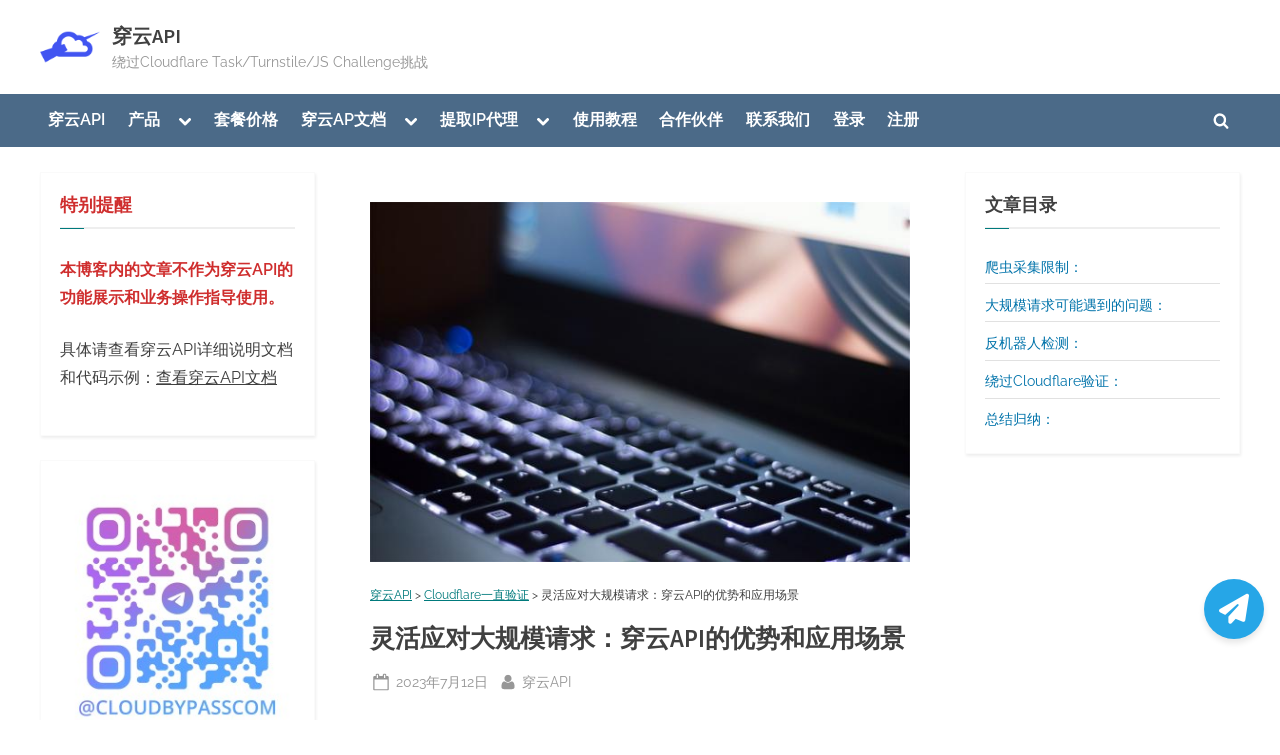

--- FILE ---
content_type: text/html; charset=UTF-8
request_url: https://www.cloudbypass.com/tutorial/1744.html
body_size: 19399
content:
<!DOCTYPE html>
<html lang="zh-Hans" prefix="og: https://ogp.me/ns#">
<head>
	<meta charset="UTF-8">
	<meta name="viewport" content="width=device-width, initial-scale=1.0">
	<link rel="profile" href="https://gmpg.org/xfn/11">
	
<!-- Search Engine Optimization by Rank Math - https://rankmath.com/ -->
<title>灵活应对大规模请求：穿云API的优势和应用场景 - 穿云API</title>
<meta name="description" content="作为一位爬虫程序员，我深知在处理大规模请求时所面临的各种挑战和限制。传统的爬虫技术在面对高频请求和反机器人检测时往往束手无策，而云服务提供商的穿云API却为我们打开了新的可能性。"/>
<meta name="robots" content="follow, index, max-snippet:-1, max-video-preview:-1, max-image-preview:large"/>
<link rel="canonical" href="https://www.cloudbypass.com/tutorial/1744.html" />
<meta property="og:locale" content="zh_CN" />
<meta property="og:type" content="article" />
<meta property="og:title" content="灵活应对大规模请求：穿云API的优势和应用场景 - 穿云API" />
<meta property="og:description" content="作为一位爬虫程序员，我深知在处理大规模请求时所面临的各种挑战和限制。传统的爬虫技术在面对高频请求和反机器人检测时往往束手无策，而云服务提供商的穿云API却为我们打开了新的可能性。" />
<meta property="og:url" content="https://www.cloudbypass.com/tutorial/1744.html" />
<meta property="og:site_name" content="穿云API - 绕过Cloudflare" />
<meta property="article:section" content="Cloudflare一直验证" />
<meta property="og:updated_time" content="2024-04-30T20:03:46+08:00" />
<meta property="og:image" content="https://www.cloudbypass.com/tutorial/wp-content/uploads/2023/06/2023051938-1.jpg" />
<meta property="og:image:secure_url" content="https://www.cloudbypass.com/tutorial/wp-content/uploads/2023/06/2023051938-1.jpg" />
<meta property="og:image:width" content="600" />
<meta property="og:image:height" content="400" />
<meta property="og:image:alt" content="灵活应对大规模请求：穿云API的优势和应用场景" />
<meta property="og:image:type" content="image/jpeg" />
<meta property="article:published_time" content="2023-07-12T15:41:05+08:00" />
<meta property="article:modified_time" content="2024-04-30T20:03:46+08:00" />
<meta name="twitter:card" content="summary_large_image" />
<meta name="twitter:title" content="灵活应对大规模请求：穿云API的优势和应用场景 - 穿云API" />
<meta name="twitter:description" content="作为一位爬虫程序员，我深知在处理大规模请求时所面临的各种挑战和限制。传统的爬虫技术在面对高频请求和反机器人检测时往往束手无策，而云服务提供商的穿云API却为我们打开了新的可能性。" />
<meta name="twitter:image" content="https://www.cloudbypass.com/tutorial/wp-content/uploads/2023/06/2023051938-1.jpg" />
<meta name="twitter:label1" content="Written by" />
<meta name="twitter:data1" content="穿云API" />
<meta name="twitter:label2" content="Time to read" />
<meta name="twitter:data2" content="Less than a minute" />
<script type="application/ld+json" class="rank-math-schema">{"@context":"https://schema.org","@graph":[{"@type":["Organization","Person"],"@id":"https://www.cloudbypass.com/tutorial/#person","name":"\u7a7f\u4e91API - \u7ed5\u8fc7Cloudflare","url":"https://www.cloudbypass.com/tutorial","logo":{"@type":"ImageObject","@id":"https://www.cloudbypass.com/tutorial/#logo","url":"https://www.cloudbypass.com/tutorial/wp-content/uploads/2023/06/cropped-logo-01-150x150.png","contentUrl":"https://www.cloudbypass.com/tutorial/wp-content/uploads/2023/06/cropped-logo-01-150x150.png","caption":"\u7a7f\u4e91API - \u7ed5\u8fc7Cloudflare","inLanguage":"zh-Hans"},"image":{"@id":"https://www.cloudbypass.com/tutorial/#logo"}},{"@type":"WebSite","@id":"https://www.cloudbypass.com/tutorial/#website","url":"https://www.cloudbypass.com/tutorial","name":"\u7a7f\u4e91API - \u7ed5\u8fc7Cloudflare","publisher":{"@id":"https://www.cloudbypass.com/tutorial/#person"},"inLanguage":"zh-Hans"},{"@type":"ImageObject","@id":"https://www.cloudbypass.com/tutorial/wp-content/uploads/2023/06/2023051938-1.jpg","url":"https://www.cloudbypass.com/tutorial/wp-content/uploads/2023/06/2023051938-1.jpg","width":"600","height":"400","inLanguage":"zh-Hans"},{"@type":"BreadcrumbList","@id":"https://www.cloudbypass.com/tutorial/1744.html#breadcrumb","itemListElement":[{"@type":"ListItem","position":"1","item":{"@id":"https://www.cloudbypass.com/","name":"\u7a7f\u4e91API"}},{"@type":"ListItem","position":"2","item":{"@id":"https://www.cloudbypass.com/tutorial/category/cloudflare-always-verifies","name":"Cloudflare\u4e00\u76f4\u9a8c\u8bc1"}},{"@type":"ListItem","position":"3","item":{"@id":"https://www.cloudbypass.com/tutorial/1744.html","name":"\u7075\u6d3b\u5e94\u5bf9\u5927\u89c4\u6a21\u8bf7\u6c42\uff1a\u7a7f\u4e91API\u7684\u4f18\u52bf\u548c\u5e94\u7528\u573a\u666f"}}]},{"@type":"WebPage","@id":"https://www.cloudbypass.com/tutorial/1744.html#webpage","url":"https://www.cloudbypass.com/tutorial/1744.html","name":"\u7075\u6d3b\u5e94\u5bf9\u5927\u89c4\u6a21\u8bf7\u6c42\uff1a\u7a7f\u4e91API\u7684\u4f18\u52bf\u548c\u5e94\u7528\u573a\u666f - \u7a7f\u4e91API","datePublished":"2023-07-12T15:41:05+08:00","dateModified":"2024-04-30T20:03:46+08:00","isPartOf":{"@id":"https://www.cloudbypass.com/tutorial/#website"},"primaryImageOfPage":{"@id":"https://www.cloudbypass.com/tutorial/wp-content/uploads/2023/06/2023051938-1.jpg"},"inLanguage":"zh-Hans","breadcrumb":{"@id":"https://www.cloudbypass.com/tutorial/1744.html#breadcrumb"}},{"@type":"Person","@id":"https://www.cloudbypass.com/tutorial/author/cloudbypass_jc","name":"\u7a7f\u4e91API","url":"https://www.cloudbypass.com/tutorial/author/cloudbypass_jc","image":{"@type":"ImageObject","@id":"https://secure.gravatar.com/avatar/8807da5c0ae5a9fd2b66d5b60027374a2e2ce85aa96711dabebca51a74c79ce4?s=96&amp;d=mm&amp;r=g","url":"https://secure.gravatar.com/avatar/8807da5c0ae5a9fd2b66d5b60027374a2e2ce85aa96711dabebca51a74c79ce4?s=96&amp;d=mm&amp;r=g","caption":"\u7a7f\u4e91API","inLanguage":"zh-Hans"},"sameAs":["https://www.cloudbypass.com/tutorial"]},{"@type":"BlogPosting","headline":"\u7075\u6d3b\u5e94\u5bf9\u5927\u89c4\u6a21\u8bf7\u6c42\uff1a\u7a7f\u4e91API\u7684\u4f18\u52bf\u548c\u5e94\u7528\u573a\u666f - \u7a7f\u4e91API","datePublished":"2023-07-12T15:41:05+08:00","dateModified":"2024-04-30T20:03:46+08:00","articleSection":"Cloudflare\u4e00\u76f4\u9a8c\u8bc1, Cloudflare\u4eba\u673a\u9a8c\u8bc1, Cloudflare\u65e0\u9650\u9a8c\u8bc1","author":{"@id":"https://www.cloudbypass.com/tutorial/author/cloudbypass_jc","name":"\u7a7f\u4e91API"},"publisher":{"@id":"https://www.cloudbypass.com/tutorial/#person"},"description":"\u4f5c\u4e3a\u4e00\u4f4d\u722c\u866b\u7a0b\u5e8f\u5458\uff0c\u6211\u6df1\u77e5\u5728\u5904\u7406\u5927\u89c4\u6a21\u8bf7\u6c42\u65f6\u6240\u9762\u4e34\u7684\u5404\u79cd\u6311\u6218\u548c\u9650\u5236\u3002\u4f20\u7edf\u7684\u722c\u866b\u6280\u672f\u5728\u9762\u5bf9\u9ad8\u9891\u8bf7\u6c42\u548c\u53cd\u673a\u5668\u4eba\u68c0\u6d4b\u65f6\u5f80\u5f80\u675f\u624b\u65e0\u7b56\uff0c\u800c\u4e91\u670d\u52a1\u63d0\u4f9b\u5546\u7684\u7a7f\u4e91API\u5374\u4e3a\u6211\u4eec\u6253\u5f00\u4e86\u65b0\u7684\u53ef\u80fd\u6027\u3002","name":"\u7075\u6d3b\u5e94\u5bf9\u5927\u89c4\u6a21\u8bf7\u6c42\uff1a\u7a7f\u4e91API\u7684\u4f18\u52bf\u548c\u5e94\u7528\u573a\u666f - \u7a7f\u4e91API","@id":"https://www.cloudbypass.com/tutorial/1744.html#richSnippet","isPartOf":{"@id":"https://www.cloudbypass.com/tutorial/1744.html#webpage"},"image":{"@id":"https://www.cloudbypass.com/tutorial/wp-content/uploads/2023/06/2023051938-1.jpg"},"inLanguage":"zh-Hans","mainEntityOfPage":{"@id":"https://www.cloudbypass.com/tutorial/1744.html#webpage"}}]}</script>
<!-- /Rank Math WordPress SEO plugin -->

<link rel='dns-prefetch' href='//www.cloudbypass.com' />
<link rel="alternate" type="application/rss+xml" title="穿云API &raquo; Feed" href="https://www.cloudbypass.com/tutorial/feed" />
<link rel="alternate" type="application/rss+xml" title="穿云API &raquo; 评论 Feed" href="https://www.cloudbypass.com/tutorial/comments/feed" />
<link rel="alternate" title="oEmbed (JSON)" type="application/json+oembed" href="https://www.cloudbypass.com/tutorial/wp-json/oembed/1.0/embed?url=https%3A%2F%2Fwww.cloudbypass.com%2Ftutorial%2F1744.html" />
<link rel="alternate" title="oEmbed (XML)" type="text/xml+oembed" href="https://www.cloudbypass.com/tutorial/wp-json/oembed/1.0/embed?url=https%3A%2F%2Fwww.cloudbypass.com%2Ftutorial%2F1744.html&#038;format=xml" />
<style id='wp-img-auto-sizes-contain-inline-css'>
img:is([sizes=auto i],[sizes^="auto," i]){contain-intrinsic-size:3000px 1500px}
/*# sourceURL=wp-img-auto-sizes-contain-inline-css */
</style>
<link rel='stylesheet' id='dashicons-css' href='https://www.cloudbypass.com/tutorial/wp-includes/css/dashicons.min.css?ver=6.9' media='all' />
<link rel='stylesheet' id='post-views-counter-frontend-css' href='https://www.cloudbypass.com/tutorial/wp-content/plugins/post-views-counter/css/frontend.css?ver=1.7.3' media='all' />
<style id='wp-emoji-styles-inline-css'>

	img.wp-smiley, img.emoji {
		display: inline !important;
		border: none !important;
		box-shadow: none !important;
		height: 1em !important;
		width: 1em !important;
		margin: 0 0.07em !important;
		vertical-align: -0.1em !important;
		background: none !important;
		padding: 0 !important;
	}
/*# sourceURL=wp-emoji-styles-inline-css */
</style>
<link rel='stylesheet' id='wp-block-library-css' href='https://www.cloudbypass.com/tutorial/wp-includes/css/dist/block-library/style.min.css?ver=6.9' media='all' />
<style id='wp-block-heading-inline-css'>
h1:where(.wp-block-heading).has-background,h2:where(.wp-block-heading).has-background,h3:where(.wp-block-heading).has-background,h4:where(.wp-block-heading).has-background,h5:where(.wp-block-heading).has-background,h6:where(.wp-block-heading).has-background{padding:1.25em 2.375em}h1.has-text-align-left[style*=writing-mode]:where([style*=vertical-lr]),h1.has-text-align-right[style*=writing-mode]:where([style*=vertical-rl]),h2.has-text-align-left[style*=writing-mode]:where([style*=vertical-lr]),h2.has-text-align-right[style*=writing-mode]:where([style*=vertical-rl]),h3.has-text-align-left[style*=writing-mode]:where([style*=vertical-lr]),h3.has-text-align-right[style*=writing-mode]:where([style*=vertical-rl]),h4.has-text-align-left[style*=writing-mode]:where([style*=vertical-lr]),h4.has-text-align-right[style*=writing-mode]:where([style*=vertical-rl]),h5.has-text-align-left[style*=writing-mode]:where([style*=vertical-lr]),h5.has-text-align-right[style*=writing-mode]:where([style*=vertical-rl]),h6.has-text-align-left[style*=writing-mode]:where([style*=vertical-lr]),h6.has-text-align-right[style*=writing-mode]:where([style*=vertical-rl]){rotate:180deg}
/*# sourceURL=https://www.cloudbypass.com/tutorial/wp-includes/blocks/heading/style.min.css */
</style>
<style id='wp-block-image-inline-css'>
.wp-block-image>a,.wp-block-image>figure>a{display:inline-block}.wp-block-image img{box-sizing:border-box;height:auto;max-width:100%;vertical-align:bottom}@media not (prefers-reduced-motion){.wp-block-image img.hide{visibility:hidden}.wp-block-image img.show{animation:show-content-image .4s}}.wp-block-image[style*=border-radius] img,.wp-block-image[style*=border-radius]>a{border-radius:inherit}.wp-block-image.has-custom-border img{box-sizing:border-box}.wp-block-image.aligncenter{text-align:center}.wp-block-image.alignfull>a,.wp-block-image.alignwide>a{width:100%}.wp-block-image.alignfull img,.wp-block-image.alignwide img{height:auto;width:100%}.wp-block-image .aligncenter,.wp-block-image .alignleft,.wp-block-image .alignright,.wp-block-image.aligncenter,.wp-block-image.alignleft,.wp-block-image.alignright{display:table}.wp-block-image .aligncenter>figcaption,.wp-block-image .alignleft>figcaption,.wp-block-image .alignright>figcaption,.wp-block-image.aligncenter>figcaption,.wp-block-image.alignleft>figcaption,.wp-block-image.alignright>figcaption{caption-side:bottom;display:table-caption}.wp-block-image .alignleft{float:left;margin:.5em 1em .5em 0}.wp-block-image .alignright{float:right;margin:.5em 0 .5em 1em}.wp-block-image .aligncenter{margin-left:auto;margin-right:auto}.wp-block-image :where(figcaption){margin-bottom:1em;margin-top:.5em}.wp-block-image.is-style-circle-mask img{border-radius:9999px}@supports ((-webkit-mask-image:none) or (mask-image:none)) or (-webkit-mask-image:none){.wp-block-image.is-style-circle-mask img{border-radius:0;-webkit-mask-image:url('data:image/svg+xml;utf8,<svg viewBox="0 0 100 100" xmlns="http://www.w3.org/2000/svg"><circle cx="50" cy="50" r="50"/></svg>');mask-image:url('data:image/svg+xml;utf8,<svg viewBox="0 0 100 100" xmlns="http://www.w3.org/2000/svg"><circle cx="50" cy="50" r="50"/></svg>');mask-mode:alpha;-webkit-mask-position:center;mask-position:center;-webkit-mask-repeat:no-repeat;mask-repeat:no-repeat;-webkit-mask-size:contain;mask-size:contain}}:root :where(.wp-block-image.is-style-rounded img,.wp-block-image .is-style-rounded img){border-radius:9999px}.wp-block-image figure{margin:0}.wp-lightbox-container{display:flex;flex-direction:column;position:relative}.wp-lightbox-container img{cursor:zoom-in}.wp-lightbox-container img:hover+button{opacity:1}.wp-lightbox-container button{align-items:center;backdrop-filter:blur(16px) saturate(180%);background-color:#5a5a5a40;border:none;border-radius:4px;cursor:zoom-in;display:flex;height:20px;justify-content:center;opacity:0;padding:0;position:absolute;right:16px;text-align:center;top:16px;width:20px;z-index:100}@media not (prefers-reduced-motion){.wp-lightbox-container button{transition:opacity .2s ease}}.wp-lightbox-container button:focus-visible{outline:3px auto #5a5a5a40;outline:3px auto -webkit-focus-ring-color;outline-offset:3px}.wp-lightbox-container button:hover{cursor:pointer;opacity:1}.wp-lightbox-container button:focus{opacity:1}.wp-lightbox-container button:focus,.wp-lightbox-container button:hover,.wp-lightbox-container button:not(:hover):not(:active):not(.has-background){background-color:#5a5a5a40;border:none}.wp-lightbox-overlay{box-sizing:border-box;cursor:zoom-out;height:100vh;left:0;overflow:hidden;position:fixed;top:0;visibility:hidden;width:100%;z-index:100000}.wp-lightbox-overlay .close-button{align-items:center;cursor:pointer;display:flex;justify-content:center;min-height:40px;min-width:40px;padding:0;position:absolute;right:calc(env(safe-area-inset-right) + 16px);top:calc(env(safe-area-inset-top) + 16px);z-index:5000000}.wp-lightbox-overlay .close-button:focus,.wp-lightbox-overlay .close-button:hover,.wp-lightbox-overlay .close-button:not(:hover):not(:active):not(.has-background){background:none;border:none}.wp-lightbox-overlay .lightbox-image-container{height:var(--wp--lightbox-container-height);left:50%;overflow:hidden;position:absolute;top:50%;transform:translate(-50%,-50%);transform-origin:top left;width:var(--wp--lightbox-container-width);z-index:9999999999}.wp-lightbox-overlay .wp-block-image{align-items:center;box-sizing:border-box;display:flex;height:100%;justify-content:center;margin:0;position:relative;transform-origin:0 0;width:100%;z-index:3000000}.wp-lightbox-overlay .wp-block-image img{height:var(--wp--lightbox-image-height);min-height:var(--wp--lightbox-image-height);min-width:var(--wp--lightbox-image-width);width:var(--wp--lightbox-image-width)}.wp-lightbox-overlay .wp-block-image figcaption{display:none}.wp-lightbox-overlay button{background:none;border:none}.wp-lightbox-overlay .scrim{background-color:#fff;height:100%;opacity:.9;position:absolute;width:100%;z-index:2000000}.wp-lightbox-overlay.active{visibility:visible}@media not (prefers-reduced-motion){.wp-lightbox-overlay.active{animation:turn-on-visibility .25s both}.wp-lightbox-overlay.active img{animation:turn-on-visibility .35s both}.wp-lightbox-overlay.show-closing-animation:not(.active){animation:turn-off-visibility .35s both}.wp-lightbox-overlay.show-closing-animation:not(.active) img{animation:turn-off-visibility .25s both}.wp-lightbox-overlay.zoom.active{animation:none;opacity:1;visibility:visible}.wp-lightbox-overlay.zoom.active .lightbox-image-container{animation:lightbox-zoom-in .4s}.wp-lightbox-overlay.zoom.active .lightbox-image-container img{animation:none}.wp-lightbox-overlay.zoom.active .scrim{animation:turn-on-visibility .4s forwards}.wp-lightbox-overlay.zoom.show-closing-animation:not(.active){animation:none}.wp-lightbox-overlay.zoom.show-closing-animation:not(.active) .lightbox-image-container{animation:lightbox-zoom-out .4s}.wp-lightbox-overlay.zoom.show-closing-animation:not(.active) .lightbox-image-container img{animation:none}.wp-lightbox-overlay.zoom.show-closing-animation:not(.active) .scrim{animation:turn-off-visibility .4s forwards}}@keyframes show-content-image{0%{visibility:hidden}99%{visibility:hidden}to{visibility:visible}}@keyframes turn-on-visibility{0%{opacity:0}to{opacity:1}}@keyframes turn-off-visibility{0%{opacity:1;visibility:visible}99%{opacity:0;visibility:visible}to{opacity:0;visibility:hidden}}@keyframes lightbox-zoom-in{0%{transform:translate(calc((-100vw + var(--wp--lightbox-scrollbar-width))/2 + var(--wp--lightbox-initial-left-position)),calc(-50vh + var(--wp--lightbox-initial-top-position))) scale(var(--wp--lightbox-scale))}to{transform:translate(-50%,-50%) scale(1)}}@keyframes lightbox-zoom-out{0%{transform:translate(-50%,-50%) scale(1);visibility:visible}99%{visibility:visible}to{transform:translate(calc((-100vw + var(--wp--lightbox-scrollbar-width))/2 + var(--wp--lightbox-initial-left-position)),calc(-50vh + var(--wp--lightbox-initial-top-position))) scale(var(--wp--lightbox-scale));visibility:hidden}}
/*# sourceURL=https://www.cloudbypass.com/tutorial/wp-includes/blocks/image/style.min.css */
</style>
<style id='wp-block-image-theme-inline-css'>
:root :where(.wp-block-image figcaption){color:#555;font-size:13px;text-align:center}.is-dark-theme :root :where(.wp-block-image figcaption){color:#ffffffa6}.wp-block-image{margin:0 0 1em}
/*# sourceURL=https://www.cloudbypass.com/tutorial/wp-includes/blocks/image/theme.min.css */
</style>
<style id='wp-block-latest-posts-inline-css'>
.wp-block-latest-posts{box-sizing:border-box}.wp-block-latest-posts.alignleft{margin-right:2em}.wp-block-latest-posts.alignright{margin-left:2em}.wp-block-latest-posts.wp-block-latest-posts__list{list-style:none}.wp-block-latest-posts.wp-block-latest-posts__list li{clear:both;overflow-wrap:break-word}.wp-block-latest-posts.is-grid{display:flex;flex-wrap:wrap}.wp-block-latest-posts.is-grid li{margin:0 1.25em 1.25em 0;width:100%}@media (min-width:600px){.wp-block-latest-posts.columns-2 li{width:calc(50% - .625em)}.wp-block-latest-posts.columns-2 li:nth-child(2n){margin-right:0}.wp-block-latest-posts.columns-3 li{width:calc(33.33333% - .83333em)}.wp-block-latest-posts.columns-3 li:nth-child(3n){margin-right:0}.wp-block-latest-posts.columns-4 li{width:calc(25% - .9375em)}.wp-block-latest-posts.columns-4 li:nth-child(4n){margin-right:0}.wp-block-latest-posts.columns-5 li{width:calc(20% - 1em)}.wp-block-latest-posts.columns-5 li:nth-child(5n){margin-right:0}.wp-block-latest-posts.columns-6 li{width:calc(16.66667% - 1.04167em)}.wp-block-latest-posts.columns-6 li:nth-child(6n){margin-right:0}}:root :where(.wp-block-latest-posts.is-grid){padding:0}:root :where(.wp-block-latest-posts.wp-block-latest-posts__list){padding-left:0}.wp-block-latest-posts__post-author,.wp-block-latest-posts__post-date{display:block;font-size:.8125em}.wp-block-latest-posts__post-excerpt,.wp-block-latest-posts__post-full-content{margin-bottom:1em;margin-top:.5em}.wp-block-latest-posts__featured-image a{display:inline-block}.wp-block-latest-posts__featured-image img{height:auto;max-width:100%;width:auto}.wp-block-latest-posts__featured-image.alignleft{float:left;margin-right:1em}.wp-block-latest-posts__featured-image.alignright{float:right;margin-left:1em}.wp-block-latest-posts__featured-image.aligncenter{margin-bottom:1em;text-align:center}
/*# sourceURL=https://www.cloudbypass.com/tutorial/wp-includes/blocks/latest-posts/style.min.css */
</style>
<style id='wp-block-list-inline-css'>
ol,ul{box-sizing:border-box}:root :where(.wp-block-list.has-background){padding:1.25em 2.375em}
/*# sourceURL=https://www.cloudbypass.com/tutorial/wp-includes/blocks/list/style.min.css */
</style>
<style id='wp-block-group-inline-css'>
.wp-block-group{box-sizing:border-box}:where(.wp-block-group.wp-block-group-is-layout-constrained){position:relative}
/*# sourceURL=https://www.cloudbypass.com/tutorial/wp-includes/blocks/group/style.min.css */
</style>
<style id='wp-block-group-theme-inline-css'>
:where(.wp-block-group.has-background){padding:1.25em 2.375em}
/*# sourceURL=https://www.cloudbypass.com/tutorial/wp-includes/blocks/group/theme.min.css */
</style>
<style id='wp-block-paragraph-inline-css'>
.is-small-text{font-size:.875em}.is-regular-text{font-size:1em}.is-large-text{font-size:2.25em}.is-larger-text{font-size:3em}.has-drop-cap:not(:focus):first-letter{float:left;font-size:8.4em;font-style:normal;font-weight:100;line-height:.68;margin:.05em .1em 0 0;text-transform:uppercase}body.rtl .has-drop-cap:not(:focus):first-letter{float:none;margin-left:.1em}p.has-drop-cap.has-background{overflow:hidden}:root :where(p.has-background){padding:1.25em 2.375em}:where(p.has-text-color:not(.has-link-color)) a{color:inherit}p.has-text-align-left[style*="writing-mode:vertical-lr"],p.has-text-align-right[style*="writing-mode:vertical-rl"]{rotate:180deg}
/*# sourceURL=https://www.cloudbypass.com/tutorial/wp-includes/blocks/paragraph/style.min.css */
</style>
<style id='global-styles-inline-css'>
:root{--wp--preset--aspect-ratio--square: 1;--wp--preset--aspect-ratio--4-3: 4/3;--wp--preset--aspect-ratio--3-4: 3/4;--wp--preset--aspect-ratio--3-2: 3/2;--wp--preset--aspect-ratio--2-3: 2/3;--wp--preset--aspect-ratio--16-9: 16/9;--wp--preset--aspect-ratio--9-16: 9/16;--wp--preset--color--black: #000000;--wp--preset--color--cyan-bluish-gray: #abb8c3;--wp--preset--color--white: #ffffff;--wp--preset--color--pale-pink: #f78da7;--wp--preset--color--vivid-red: #cf2e2e;--wp--preset--color--luminous-vivid-orange: #ff6900;--wp--preset--color--luminous-vivid-amber: #fcb900;--wp--preset--color--light-green-cyan: #7bdcb5;--wp--preset--color--vivid-green-cyan: #00d084;--wp--preset--color--pale-cyan-blue: #8ed1fc;--wp--preset--color--vivid-cyan-blue: #0693e3;--wp--preset--color--vivid-purple: #9b51e0;--wp--preset--gradient--vivid-cyan-blue-to-vivid-purple: linear-gradient(135deg,rgb(6,147,227) 0%,rgb(155,81,224) 100%);--wp--preset--gradient--light-green-cyan-to-vivid-green-cyan: linear-gradient(135deg,rgb(122,220,180) 0%,rgb(0,208,130) 100%);--wp--preset--gradient--luminous-vivid-amber-to-luminous-vivid-orange: linear-gradient(135deg,rgb(252,185,0) 0%,rgb(255,105,0) 100%);--wp--preset--gradient--luminous-vivid-orange-to-vivid-red: linear-gradient(135deg,rgb(255,105,0) 0%,rgb(207,46,46) 100%);--wp--preset--gradient--very-light-gray-to-cyan-bluish-gray: linear-gradient(135deg,rgb(238,238,238) 0%,rgb(169,184,195) 100%);--wp--preset--gradient--cool-to-warm-spectrum: linear-gradient(135deg,rgb(74,234,220) 0%,rgb(151,120,209) 20%,rgb(207,42,186) 40%,rgb(238,44,130) 60%,rgb(251,105,98) 80%,rgb(254,248,76) 100%);--wp--preset--gradient--blush-light-purple: linear-gradient(135deg,rgb(255,206,236) 0%,rgb(152,150,240) 100%);--wp--preset--gradient--blush-bordeaux: linear-gradient(135deg,rgb(254,205,165) 0%,rgb(254,45,45) 50%,rgb(107,0,62) 100%);--wp--preset--gradient--luminous-dusk: linear-gradient(135deg,rgb(255,203,112) 0%,rgb(199,81,192) 50%,rgb(65,88,208) 100%);--wp--preset--gradient--pale-ocean: linear-gradient(135deg,rgb(255,245,203) 0%,rgb(182,227,212) 50%,rgb(51,167,181) 100%);--wp--preset--gradient--electric-grass: linear-gradient(135deg,rgb(202,248,128) 0%,rgb(113,206,126) 100%);--wp--preset--gradient--midnight: linear-gradient(135deg,rgb(2,3,129) 0%,rgb(40,116,252) 100%);--wp--preset--font-size--small: 13px;--wp--preset--font-size--medium: 20px;--wp--preset--font-size--large: 36px;--wp--preset--font-size--x-large: 42px;--wp--preset--spacing--20: 0.44rem;--wp--preset--spacing--30: 0.67rem;--wp--preset--spacing--40: 1rem;--wp--preset--spacing--50: 1.5rem;--wp--preset--spacing--60: 2.25rem;--wp--preset--spacing--70: 3.38rem;--wp--preset--spacing--80: 5.06rem;--wp--preset--shadow--natural: 6px 6px 9px rgba(0, 0, 0, 0.2);--wp--preset--shadow--deep: 12px 12px 50px rgba(0, 0, 0, 0.4);--wp--preset--shadow--sharp: 6px 6px 0px rgba(0, 0, 0, 0.2);--wp--preset--shadow--outlined: 6px 6px 0px -3px rgb(255, 255, 255), 6px 6px rgb(0, 0, 0);--wp--preset--shadow--crisp: 6px 6px 0px rgb(0, 0, 0);}:where(.is-layout-flex){gap: 0.5em;}:where(.is-layout-grid){gap: 0.5em;}body .is-layout-flex{display: flex;}.is-layout-flex{flex-wrap: wrap;align-items: center;}.is-layout-flex > :is(*, div){margin: 0;}body .is-layout-grid{display: grid;}.is-layout-grid > :is(*, div){margin: 0;}:where(.wp-block-columns.is-layout-flex){gap: 2em;}:where(.wp-block-columns.is-layout-grid){gap: 2em;}:where(.wp-block-post-template.is-layout-flex){gap: 1.25em;}:where(.wp-block-post-template.is-layout-grid){gap: 1.25em;}.has-black-color{color: var(--wp--preset--color--black) !important;}.has-cyan-bluish-gray-color{color: var(--wp--preset--color--cyan-bluish-gray) !important;}.has-white-color{color: var(--wp--preset--color--white) !important;}.has-pale-pink-color{color: var(--wp--preset--color--pale-pink) !important;}.has-vivid-red-color{color: var(--wp--preset--color--vivid-red) !important;}.has-luminous-vivid-orange-color{color: var(--wp--preset--color--luminous-vivid-orange) !important;}.has-luminous-vivid-amber-color{color: var(--wp--preset--color--luminous-vivid-amber) !important;}.has-light-green-cyan-color{color: var(--wp--preset--color--light-green-cyan) !important;}.has-vivid-green-cyan-color{color: var(--wp--preset--color--vivid-green-cyan) !important;}.has-pale-cyan-blue-color{color: var(--wp--preset--color--pale-cyan-blue) !important;}.has-vivid-cyan-blue-color{color: var(--wp--preset--color--vivid-cyan-blue) !important;}.has-vivid-purple-color{color: var(--wp--preset--color--vivid-purple) !important;}.has-black-background-color{background-color: var(--wp--preset--color--black) !important;}.has-cyan-bluish-gray-background-color{background-color: var(--wp--preset--color--cyan-bluish-gray) !important;}.has-white-background-color{background-color: var(--wp--preset--color--white) !important;}.has-pale-pink-background-color{background-color: var(--wp--preset--color--pale-pink) !important;}.has-vivid-red-background-color{background-color: var(--wp--preset--color--vivid-red) !important;}.has-luminous-vivid-orange-background-color{background-color: var(--wp--preset--color--luminous-vivid-orange) !important;}.has-luminous-vivid-amber-background-color{background-color: var(--wp--preset--color--luminous-vivid-amber) !important;}.has-light-green-cyan-background-color{background-color: var(--wp--preset--color--light-green-cyan) !important;}.has-vivid-green-cyan-background-color{background-color: var(--wp--preset--color--vivid-green-cyan) !important;}.has-pale-cyan-blue-background-color{background-color: var(--wp--preset--color--pale-cyan-blue) !important;}.has-vivid-cyan-blue-background-color{background-color: var(--wp--preset--color--vivid-cyan-blue) !important;}.has-vivid-purple-background-color{background-color: var(--wp--preset--color--vivid-purple) !important;}.has-black-border-color{border-color: var(--wp--preset--color--black) !important;}.has-cyan-bluish-gray-border-color{border-color: var(--wp--preset--color--cyan-bluish-gray) !important;}.has-white-border-color{border-color: var(--wp--preset--color--white) !important;}.has-pale-pink-border-color{border-color: var(--wp--preset--color--pale-pink) !important;}.has-vivid-red-border-color{border-color: var(--wp--preset--color--vivid-red) !important;}.has-luminous-vivid-orange-border-color{border-color: var(--wp--preset--color--luminous-vivid-orange) !important;}.has-luminous-vivid-amber-border-color{border-color: var(--wp--preset--color--luminous-vivid-amber) !important;}.has-light-green-cyan-border-color{border-color: var(--wp--preset--color--light-green-cyan) !important;}.has-vivid-green-cyan-border-color{border-color: var(--wp--preset--color--vivid-green-cyan) !important;}.has-pale-cyan-blue-border-color{border-color: var(--wp--preset--color--pale-cyan-blue) !important;}.has-vivid-cyan-blue-border-color{border-color: var(--wp--preset--color--vivid-cyan-blue) !important;}.has-vivid-purple-border-color{border-color: var(--wp--preset--color--vivid-purple) !important;}.has-vivid-cyan-blue-to-vivid-purple-gradient-background{background: var(--wp--preset--gradient--vivid-cyan-blue-to-vivid-purple) !important;}.has-light-green-cyan-to-vivid-green-cyan-gradient-background{background: var(--wp--preset--gradient--light-green-cyan-to-vivid-green-cyan) !important;}.has-luminous-vivid-amber-to-luminous-vivid-orange-gradient-background{background: var(--wp--preset--gradient--luminous-vivid-amber-to-luminous-vivid-orange) !important;}.has-luminous-vivid-orange-to-vivid-red-gradient-background{background: var(--wp--preset--gradient--luminous-vivid-orange-to-vivid-red) !important;}.has-very-light-gray-to-cyan-bluish-gray-gradient-background{background: var(--wp--preset--gradient--very-light-gray-to-cyan-bluish-gray) !important;}.has-cool-to-warm-spectrum-gradient-background{background: var(--wp--preset--gradient--cool-to-warm-spectrum) !important;}.has-blush-light-purple-gradient-background{background: var(--wp--preset--gradient--blush-light-purple) !important;}.has-blush-bordeaux-gradient-background{background: var(--wp--preset--gradient--blush-bordeaux) !important;}.has-luminous-dusk-gradient-background{background: var(--wp--preset--gradient--luminous-dusk) !important;}.has-pale-ocean-gradient-background{background: var(--wp--preset--gradient--pale-ocean) !important;}.has-electric-grass-gradient-background{background: var(--wp--preset--gradient--electric-grass) !important;}.has-midnight-gradient-background{background: var(--wp--preset--gradient--midnight) !important;}.has-small-font-size{font-size: var(--wp--preset--font-size--small) !important;}.has-medium-font-size{font-size: var(--wp--preset--font-size--medium) !important;}.has-large-font-size{font-size: var(--wp--preset--font-size--large) !important;}.has-x-large-font-size{font-size: var(--wp--preset--font-size--x-large) !important;}
/*# sourceURL=global-styles-inline-css */
</style>

<style id='classic-theme-styles-inline-css'>
/*! This file is auto-generated */
.wp-block-button__link{color:#fff;background-color:#32373c;border-radius:9999px;box-shadow:none;text-decoration:none;padding:calc(.667em + 2px) calc(1.333em + 2px);font-size:1.125em}.wp-block-file__button{background:#32373c;color:#fff;text-decoration:none}
/*# sourceURL=/wp-includes/css/classic-themes.min.css */
</style>
<link rel='stylesheet' id='pressbook-blog-fonts-css' href='https://www.cloudbypass.com/tutorial/wp-content/fonts/3cf1429f70476e096e964b552ec2490a.css' media='all' />
<link rel='stylesheet' id='pressbook-style-css' href='https://www.cloudbypass.com/tutorial/wp-content/themes/pressbook/style.min.css?ver=2.1.4' media='all' />
<link rel='stylesheet' id='pressbook-blog-style-css' href='https://www.cloudbypass.com/tutorial/wp-content/themes/pressbook-blog/style.min.css?ver=1.3.2' media='all' />
<style id='pressbook-blog-style-inline-css'>
.site-branding{background-position:center center;}.site-branding{background-repeat:repeat;}.site-branding{background-size:contain;}.top-banner-image{max-height:150px;}.top-navbar{background:linear-gradient(0deg, #001d4c 0%, #001d4c 100%);}.top-navbar .social-navigation a .svg-icon{color:#001d4c;}.top-navbar .social-navigation a:active .svg-icon,.top-navbar .social-navigation a:focus .svg-icon,.top-navbar .social-navigation a:hover .svg-icon{color:#001d4c;}.primary-navbar,.main-navigation ul ul{background:#4b6a88;}.main-navigation .main-navigation-arrow-btn:active,.main-navigation .main-navigation-arrow-btn:hover,.main-navigation li.focus>.main-navigation-arrow-btn,.main-navigation:not(.toggled) li:hover>.main-navigation-arrow-btn,.main-navigation a:active,.main-navigation a:focus,.main-navigation a:hover{color:#4b6a88;}.site-branding{background-color:;}.site-title,.site-title a,.site-title a:active,.site-title a:focus,.site-title a:hover{color:#404040;}.site-tagline{color:#979797;}.more-link,.wp-block-search .wp-block-search__button,button,input[type=button],input[type=reset],input[type=submit]{background-image:linear-gradient(to right, #5d7994 0%, #6f88a0 51%, #5d7994 100%);}.more-link,.wp-block-search .wp-block-search__button,button,input[type=button],input[type=reset],input[type=submit]{font-weight:600;}h1,h2,h3,h4,h5,h6{font-weight:700;}.site-title{font-weight:700;}.c-sidebar .widget{border-color:#fafafa;}.footer-widgets,.copyright-text{background:#001d4c;}.copyright-text a,.footer-widgets .widget li::before{color:#ffffff;}.footer-widgets .widget .widget-title::after,.footer-widgets .widget_block h1:first-child::after,.footer-widgets .widget_block h2:first-child::after,.footer-widgets .widget_block h3:first-child::after{background:#ffffff;}
/*# sourceURL=pressbook-blog-style-inline-css */
</style>
<link rel="https://api.w.org/" href="https://www.cloudbypass.com/tutorial/wp-json/" /><link rel="alternate" title="JSON" type="application/json" href="https://www.cloudbypass.com/tutorial/wp-json/wp/v2/posts/1744" /><link rel="EditURI" type="application/rsd+xml" title="RSD" href="https://www.cloudbypass.com/tutorial/xmlrpc.php?rsd" />
<meta name="generator" content="WordPress 6.9" />
<link rel='shortlink' href='https://www.cloudbypass.com/tutorial/?p=1744' />
    <style>
    .wtoc-widget ul {
        list-style: none;
        padding-left: 0;
        margin: 0;
        font-size: 14px;
        line-height: 1.6;
    }
    .wtoc-widget li {
        margin: 4px 0;
    }
    .wtoc-widget li.wtoc-level-3 { margin-left: 1em; }
    .wtoc-widget li.wtoc-level-4 { margin-left: 2em; }
    .wtoc-widget a {
        text-decoration: none;
        color: #0073aa;
    }
    .wtoc-widget a:hover {
        text-decoration: underline;
    }
    </style>
    <link rel="icon" href="https://www.cloudbypass.com/tutorial/wp-content/uploads/2023/06/logo-01-150x150.png" sizes="32x32" />
<link rel="icon" href="https://www.cloudbypass.com/tutorial/wp-content/uploads/2023/06/logo-01.png" sizes="192x192" />
<link rel="apple-touch-icon" href="https://www.cloudbypass.com/tutorial/wp-content/uploads/2023/06/logo-01.png" />
<meta name="msapplication-TileImage" content="https://www.cloudbypass.com/tutorial/wp-content/uploads/2023/06/logo-01.png" />

<script type="application/ld+json">
{
    "@context": "https://schema.org",
    "@type": "ItemList",
    "name": "文章目录",
    "itemListElement": [
        {
            "@type": "ListItem",
            "position": 1,
            "name": "爬虫采集限制：",
            "url": "https://www.cloudbypass.com/tutorial/1744.html#wtoc-0"
        },
        {
            "@type": "ListItem",
            "position": 2,
            "name": "大规模请求可能遇到的问题：",
            "url": "https://www.cloudbypass.com/tutorial/1744.html#wtoc-1"
        },
        {
            "@type": "ListItem",
            "position": 3,
            "name": "反机器人检测：",
            "url": "https://www.cloudbypass.com/tutorial/1744.html#wtoc-2"
        },
        {
            "@type": "ListItem",
            "position": 4,
            "name": "绕过Cloudflare验证：",
            "url": "https://www.cloudbypass.com/tutorial/1744.html#wtoc-3"
        },
        {
            "@type": "ListItem",
            "position": 5,
            "name": "总结归纳：",
            "url": "https://www.cloudbypass.com/tutorial/1744.html#wtoc-4"
        }
    ]
}
</script>
	    <!-- Google tag (gtag.js) -->
    <script async src="https://www.googletagmanager.com/gtag/js?id=G-QM61E7072R"></script>
    <script>
      window.dataLayer = window.dataLayer || [];
      function gtag(){dataLayer.push(arguments);}
      gtag('js', new Date());
    
      gtag('config', 'G-QM61E7072R');
    </script>
</head>
<body class="wp-singular post-template-default single single-post postid-1744 single-format-standard wp-custom-logo wp-embed-responsive wp-theme-pressbook wp-child-theme-pressbook-blog double-sidebar left-right-sidebar pb-content-columns pb-content-cover">

<div id="page" class="site">
	<a class="skip-link screen-reader-text" href="#content">Skip to content</a>

	<header id="masthead" class="site-header">
		<div class="site-branding">
		<div class="u-wrapper site-branding-wrap">
		<div class="site-logo-title logo--lg-size-1 logo--md-size-1 logo--sm-size-1">
			<a href="https://www.cloudbypass.com/tutorial/" class="custom-logo-link" rel="home"><img width="156" height="156" src="https://www.cloudbypass.com/tutorial/wp-content/uploads/2023/06/cropped-logo-01.png" class="custom-logo" alt="穿云API" decoding="async" srcset="https://www.cloudbypass.com/tutorial/wp-content/uploads/2023/06/cropped-logo-01.png 156w, https://www.cloudbypass.com/tutorial/wp-content/uploads/2023/06/cropped-logo-01-150x150.png 150w" sizes="(max-width: 156px) 100vw, 156px" /></a>
			<div class="site-title-tagline">
							<p class="site-title site-title--lg-size-2 site-title--md-size-2 site-title--sm-size-2"><a href="https://www.cloudbypass.com/tutorial/" rel="home">穿云API</a></p>
								<p class="site-tagline tagline--lg-size-2 tagline--md-size-2 tagline--sm-size-2">绕过Cloudflare Task/Turnstile/JS Challenge挑战</p>
			</div><!-- .site-title-tagline -->
		</div><!-- .site-logo-title -->

			</div><!-- .site-branding-wrap -->
</div><!-- .site-branding -->
	<div class="primary-navbar">
		<div class="u-wrapper primary-navbar-wrap">
			<nav id="site-navigation" class="main-navigation" aria-label="Primary Menu">
				<button class="primary-menu-toggle" aria-controls="primary-menu" aria-expanded="false" aria-label="Toggle Primary Menu">
					<svg class="svg-icon" width="24" height="24" aria-hidden="true" role="img" focusable="false" viewBox="0.0 0 1536.0 2048" xmlns="http://www.w3.org/2000/svg"><path d="M1536,1472v128c0,17.333-6.333,32.333-19,45s-27.667,19-45,19H64c-17.333,0-32.333-6.333-45-19s-19-27.667-19-45v-128  c0-17.333,6.333-32.333,19-45s27.667-19,45-19h1408c17.333,0,32.333,6.333,45,19S1536,1454.667,1536,1472z M1536,960v128  c0,17.333-6.333,32.333-19,45s-27.667,19-45,19H64c-17.333,0-32.333-6.333-45-19s-19-27.667-19-45V960c0-17.333,6.333-32.333,19-45  s27.667-19,45-19h1408c17.333,0,32.333,6.333,45,19S1536,942.667,1536,960z M1536,448v128c0,17.333-6.333,32.333-19,45  s-27.667,19-45,19H64c-17.333,0-32.333-6.333-45-19S0,593.333,0,576V448c0-17.333,6.333-32.333,19-45s27.667-19,45-19h1408  c17.333,0,32.333,6.333,45,19S1536,430.667,1536,448z"></path></svg><svg class="svg-icon" width="24" height="24" aria-hidden="true" role="img" focusable="false" viewBox="0 0 1792 1792" xmlns="http://www.w3.org/2000/svg"><path d="M1490 1322q0 40-28 68l-136 136q-28 28-68 28t-68-28l-294-294-294 294q-28 28-68 28t-68-28l-136-136q-28-28-28-68t28-68l294-294-294-294q-28-28-28-68t28-68l136-136q28-28 68-28t68 28l294 294 294-294q28-28 68-28t68 28l136 136q28 28 28 68t-28 68l-294 294 294 294q28 28 28 68z" /></svg>				</button>
				<div class="menu-%e7%a9%bf%e4%ba%91api-container"><ul id="primary-menu" class="menu"><li id="menu-item-682" class="menu-item menu-item-type-custom menu-item-object-custom menu-item-682"><a href="https://www.cloudbypass.com/">穿云API</a></li>
<li id="menu-item-3807" class="menu-item menu-item-type-custom menu-item-object-custom menu-item-has-children menu-item-3807"><a>产品</a><button class="main-navigation-arrow-btn" aria-expanded="false"><span class="screen-reader-text">Toggle sub-menu</span><svg class="svg-icon" width="24" height="24" aria-hidden="true" role="img" focusable="false" viewBox="53.0 0 1558.0 2048" xmlns="http://www.w3.org/2000/svg"><path d="M1611,832c0,35.333-12.333,65.333-37,90l-651,651c-25.333,25.333-55.667,38-91,38c-36,0-66-12.667-90-38L91,922  c-25.333-24-38-54-38-90c0-35.333,12.667-65.667,38-91l74-75c26-24.667,56.333-37,91-37c35.333,0,65.333,12.333,90,37l486,486  l486-486c24.667-24.667,54.667-37,90-37c34.667,0,65,12.333,91,37l75,75C1598.667,767,1611,797.333,1611,832z" /></svg></button>
<ul class="sub-menu">
	<li id="menu-item-3116" class="menu-item menu-item-type-custom menu-item-object-custom menu-item-3116"><a href="https://www.cloudbypass.com/waf-bypass.html">绕过Cloudflare</a></li>
	<li id="menu-item-3117" class="menu-item menu-item-type-custom menu-item-object-custom menu-item-3117"><a href="https://www.cloudbypass.com/proxy.html">智能轮换代理IP</a></li>
	<li id="menu-item-3118" class="menu-item menu-item-type-custom menu-item-object-custom menu-item-3118"><a href="https://www.cloudbypass.com/web-scraping-without-getting-blocked.html">数据代采集定制</a></li>
</ul>
</li>
<li id="menu-item-685" class="menu-item menu-item-type-custom menu-item-object-custom menu-item-685"><a href="https://www.cloudbypass.com/pricing.html">套餐价格</a></li>
<li id="menu-item-3808" class="menu-item menu-item-type-custom menu-item-object-custom menu-item-has-children menu-item-3808"><a>穿云AP文档</a><button class="main-navigation-arrow-btn" aria-expanded="false"><span class="screen-reader-text">Toggle sub-menu</span><svg class="svg-icon" width="24" height="24" aria-hidden="true" role="img" focusable="false" viewBox="53.0 0 1558.0 2048" xmlns="http://www.w3.org/2000/svg"><path d="M1611,832c0,35.333-12.333,65.333-37,90l-651,651c-25.333,25.333-55.667,38-91,38c-36,0-66-12.667-90-38L91,922  c-25.333-24-38-54-38-90c0-35.333,12.667-65.667,38-91l74-75c26-24.667,56.333-37,91-37c35.333,0,65.333,12.333,90,37l486,486  l486-486c24.667-24.667,54.667-37,90-37c34.667,0,65,12.333,91,37l75,75C1598.667,767,1611,797.333,1611,832z" /></svg></button>
<ul class="sub-menu">
	<li id="menu-item-684" class="menu-item menu-item-type-custom menu-item-object-custom menu-item-684"><a target="_blank" rel="nofollow" href="https://console.cloudbypass.com/#/document">API文档</a></li>
	<li id="menu-item-3539" class="menu-item menu-item-type-custom menu-item-object-custom menu-item-3539"><a target="_blank" rel="nofollow" href="https://console.cloudbypass.com/#/code-generator">代码生成器</a></li>
	<li id="menu-item-3540" class="menu-item menu-item-type-custom menu-item-object-custom menu-item-3540"><a href="https://www.cloudbypass.com/web-scraper-api.html">穿云API常见问题</a></li>
</ul>
</li>
<li id="menu-item-3809" class="menu-item menu-item-type-custom menu-item-object-custom menu-item-has-children menu-item-3809"><a>提取IP代理</a><button class="main-navigation-arrow-btn" aria-expanded="false"><span class="screen-reader-text">Toggle sub-menu</span><svg class="svg-icon" width="24" height="24" aria-hidden="true" role="img" focusable="false" viewBox="53.0 0 1558.0 2048" xmlns="http://www.w3.org/2000/svg"><path d="M1611,832c0,35.333-12.333,65.333-37,90l-651,651c-25.333,25.333-55.667,38-91,38c-36,0-66-12.667-90-38L91,922  c-25.333-24-38-54-38-90c0-35.333,12.667-65.667,38-91l74-75c26-24.667,56.333-37,91-37c35.333,0,65.333,12.333,90,37l486,486  l486-486c24.667-24.667,54.667-37,90-37c34.667,0,65,12.333,91,37l75,75C1598.667,767,1611,797.333,1611,832z" /></svg></button>
<ul class="sub-menu">
	<li id="menu-item-3538" class="menu-item menu-item-type-custom menu-item-object-custom menu-item-3538"><a target="_blank" rel="nofollow" href="https://console.cloudbypass.com/#/proxy/cn?redirect=/extract">提取API</a></li>
	<li id="menu-item-3541" class="menu-item menu-item-type-custom menu-item-object-custom menu-item-3541"><a href="https://www.cloudbypass.com/serp-scraper-api.html">IP代理常见问题</a></li>
</ul>
</li>
<li id="menu-item-3803" class="menu-item menu-item-type-custom menu-item-object-custom menu-item-3803"><a href="https://www.cloudbypass.com/help/">使用教程</a></li>
<li id="menu-item-6219" class="menu-item menu-item-type-custom menu-item-object-custom menu-item-6219"><a href="https://www.cloudbypass.com/bypass-captcha.html">合作伙伴</a></li>
<li id="menu-item-686" class="menu-item menu-item-type-custom menu-item-object-custom menu-item-686"><a href="https://www.cloudbypass.com/contact.html">联系我们</a></li>
<li id="menu-item-687" class="menu-item menu-item-type-custom menu-item-object-custom menu-item-687"><a target="_blank" rel="nofollow" href="https://console.cloudbypass.com/#/api/cn?redirect=/login">登录</a></li>
<li id="menu-item-688" class="menu-item menu-item-type-custom menu-item-object-custom menu-item-688"><a target="_blank" rel="nofollow" href="https://console.cloudbypass.com/#/api/cn?redirect=/register">注册</a></li>
<li class="primary-menu-search"><a href="#" class="primary-menu-search-toggle" aria-expanded="false"><span class="screen-reader-text">Toggle search form</span><svg class="svg-icon" width="24" height="24" aria-hidden="true" role="img" focusable="false" viewBox="0 0 1792 1792" xmlns="http://www.w3.org/2000/svg"><path d="M1216 832q0-185-131.5-316.5t-316.5-131.5-316.5 131.5-131.5 316.5 131.5 316.5 316.5 131.5 316.5-131.5 131.5-316.5zm512 832q0 52-38 90t-90 38q-54 0-90-38l-343-342q-179 124-399 124-143 0-273.5-55.5t-225-150-150-225-55.5-273.5 55.5-273.5 150-225 225-150 273.5-55.5 273.5 55.5 225 150 150 225 55.5 273.5q0 220-124 399l343 343q37 37 37 90z" /></svg><svg class="svg-icon" width="24" height="24" aria-hidden="true" role="img" focusable="false" viewBox="0 0 1792 1792" xmlns="http://www.w3.org/2000/svg"><path d="M1490 1322q0 40-28 68l-136 136q-28 28-68 28t-68-28l-294-294-294 294q-28 28-68 28t-68-28l-136-136q-28-28-28-68t28-68l294-294-294-294q-28-28-28-68t28-68l136-136q28-28 68-28t68 28l294 294 294-294q28-28 68-28t68 28l136 136q28 28 28 68t-28 68l-294 294 294 294q28 28 28 68z" /></svg></a><div class="search-form-wrap"><form role="search" method="get" class="search-form" action="https://www.cloudbypass.com/tutorial/">
				<label>
					<span class="screen-reader-text">搜索：</span>
					<input type="search" class="search-field" placeholder="搜索&hellip;" value="" name="s" />
				</label>
				<input type="submit" class="search-submit" value="搜索" />
			</form></div></li></ul></div>			</nav><!-- #site-navigation -->
		</div><!-- .primary-navbar-wrap -->
	</div><!-- .primary-navbar -->
		</header><!-- #masthead -->

	<div id="content" class="site-content">

	<div class="pb-content-sidebar u-wrapper">		
		<main id="primary" class="site-main">
			
		
<article id="post-1744" class="pb-article pb-singular post-1744 post type-post status-publish format-standard has-post-thumbnail hentry category-cloudflare-always-verifies category-cloudflare-human-verification category-cloudflare-unlimited-verification">
				<div class="post-thumbnail">
				<img width="600" height="400" src="https://www.cloudbypass.com/tutorial/wp-content/uploads/2023/06/2023051938-1.jpg" class="attachment-post-thumbnail size-post-thumbnail wp-post-image" alt="2023051938 1" decoding="async" fetchpriority="high" srcset="https://www.cloudbypass.com/tutorial/wp-content/uploads/2023/06/2023051938-1.jpg 600w, https://www.cloudbypass.com/tutorial/wp-content/uploads/2023/06/2023051938-1-300x200.jpg 300w" sizes="(max-width: 600px) 100vw, 600px" title="灵活应对大规模请求：穿云API的优势和应用场景 1">			</div><!-- .post-thumbnail -->
					  <div style="font-size:12px; line-height:1.2;">
		<nav aria-label="breadcrumbs" class="rank-math-breadcrumb"><p><a href="https://www.cloudbypass.com/">穿云API</a><span class="separator"> &gt; </span><a href="https://www.cloudbypass.com/tutorial/category/cloudflare-always-verifies">Cloudflare一直验证</a><span class="separator"> &gt; </span><span class="last">灵活应对大规模请求：穿云API的优势和应用场景</span></p></nav>	  </div>
		<header class="entry-header">
	<h1 class="entry-title">灵活应对大规模请求：穿云API的优势和应用场景</h1>		<div class="entry-meta">
					<span class="posted-on">
			<svg class="svg-icon" width="24" height="24" aria-hidden="true" role="img" focusable="false" viewBox="0.0 0 1664.0 2048" xmlns="http://www.w3.org/2000/svg"><path d="M128,1792h1408V768H128V1792z M512,576V288c0-9.333-3-17-9-23s-13.667-9-23-9h-64c-9.333,0-17,3-23,9s-9,13.667-9,23v288  c0,9.333,3,17,9,23s13.667,9,23,9h64c9.333,0,17-3,23-9S512,585.333,512,576z M1280,576V288c0-9.333-3-17-9-23s-13.667-9-23-9h-64  c-9.333,0-17,3-23,9s-9,13.667-9,23v288c0,9.333,3,17,9,23s13.667,9,23,9h64c9.333,0,17-3,23-9S1280,585.333,1280,576z M1664,512  v1280c0,34.667-12.667,64.667-38,90s-55.333,38-90,38H128c-34.667,0-64.667-12.667-90-38s-38-55.333-38-90V512  c0-34.667,12.667-64.667,38-90s55.333-38,90-38h128v-96c0-44,15.667-81.667,47-113s69-47,113-47h64c44,0,81.667,15.667,113,47  s47,69,47,113v96h384v-96c0-44,15.667-81.667,47-113s69-47,113-47h64c44,0,81.667,15.667,113,47s47,69,47,113v96h128  c34.667,0,64.667,12.667,90,38S1664,477.333,1664,512z" /></svg>			<a href="https://www.cloudbypass.com/tutorial/1744.html" rel="bookmark">
				<span class="screen-reader-text">Posted on </span><time class="entry-date published" datetime="2023-07-12T15:41:05+08:00">2023年7月12日</time><time class="updated" datetime="2024-04-30T20:03:46+08:00">2024年4月30日</time>			</a>
		</span><!-- .posted-on -->
				<span class="posted-by byline">
			<svg class="svg-icon" width="24" height="24" aria-hidden="true" role="img" focusable="false" viewBox="0.0 0 1408.0 2048" xmlns="http://www.w3.org/2000/svg"><path d="M1408,1533c0,80-24.333,143.167-73,189.5s-113.333,69.5-194,69.5H267c-80.667,0-145.333-23.167-194-69.5S0,1613,0,1533  c0-35.333,1.167-69.833,3.5-103.5s7-70,14-109S33.333,1245.333,44,1212s25-65.833,43-97.5s38.667-58.667,62-81  c23.333-22.333,51.833-40.167,85.5-53.5s70.833-20,111.5-20c6,0,20,7.167,42,21.5s46.833,30.333,74.5,48  c27.667,17.667,63.667,33.667,108,48S659.333,1099,704,1099s89.167-7.167,133.5-21.5s80.333-30.333,108-48  c27.667-17.667,52.5-33.667,74.5-48s36-21.5,42-21.5c40.667,0,77.833,6.667,111.5,20s62.167,31.167,85.5,53.5  c23.333,22.333,44,49.333,62,81s32.333,64.167,43,97.5s19.5,69.5,26.5,108.5s11.667,75.333,14,109S1408,1497.667,1408,1533z   M1088,640c0,106-37.5,196.5-112.5,271.5S810,1024,704,1024s-196.5-37.5-271.5-112.5S320,746,320,640s37.5-196.5,112.5-271.5  S598,256,704,256s196.5,37.5,271.5,112.5S1088,534,1088,640z"></path></svg>			<a href="https://www.cloudbypass.com/tutorial/author/cloudbypass_jc">
				<span class="screen-reader-text">By </span>穿云API			</a>
		</span><!-- .posted-by -->
				</div><!-- .entry-meta -->
			</header><!-- .entry-header -->

	
	<div class="pb-content">
		<div class="entry-content">
			
<p>作为一位爬虫程序员，我深知在处理大规模请求时所面临的各种挑战和限制。传统的爬虫技术在面对高频请求和反机器人检测时往往束手无策，而云服务提供商的穿云API却为我们打开了新的可能性。</p>



<h2 class="wp-block-heading" id="wtoc-0">爬虫采集限制：</h2>



<p>在进行大规模数据采集时，常常会面临许多限制。首先，目标网站可能会设置频率限制，限制每个IP地址在特定时间段内的请求次数。这意味着我们需要找到一种方式来绕过这些限制，以便更高效地获取数据。此外，有些网站可能会对频繁请求的来源进行封禁或者采取其他反爬虫措施，导致我们的爬虫无法正常工作。这些限制和反爬虫机制使得我们需要寻找一种解决方案来应对这些挑战。</p>



<h2 class="wp-block-heading" id="wtoc-1">大规模请求可能遇到的问题：</h2>



<p>处理大规模请求时，我们往往会面临一些技术和性能方面的问题。首先，传统的爬虫技术可能无法满足高并发请求的需求，导致处理速度变慢或者无法正常工作。此外，由于网络环境的复杂性，我们还需要考虑网络延迟、带宽限制等因素，以确保请求的稳定性和可靠性。同时，大规模请求还可能给目标网站的服务器带来过大的负担，甚至导致服务器崩溃。因此，我们需要一种解决方案来有效地处理大规模请求，并保证系统的可靠性和稳定性。</p>



<h2 class="wp-block-heading" id="wtoc-2">反机器人检测：</h2>



<p>随着对爬虫的限制越来越严格，许多网站采取了各种反机器人检测措施，以防止爬虫程序的访问。这些检测机制可能包括验证码、JavaScript挑战、用户行为分析等。传统的爬虫技术往往无法应对这些检测措施，导致我们无法正常访问和采集数据。在这种情况下，穿云API提供了一种解决方案，可以帮助我们绕过这些反机器人检测，确保爬虫的正常运行。</p>



<h2 class="wp-block-heading" id="wtoc-3">绕过Cloudflare验证：</h2>



<p>Cloudflare是一家提供安全和性能解决方案的公司，许多网站采用了Cloudflare来保护其网络免受恶意访问。然而，对于爬虫程序员来说，绕过Cloudflare验证可能是一个挑战。传统的爬虫技术可能无法解析和处理与Cloudflare相关的加密和防御机制。但是，穿云API可以通过其先进的技术和算法来解析和绕过Cloudflare验证，使我们能够正常访问和采集目标网站的数据。</p>



<h2 class="wp-block-heading" id="wtoc-4">总结归纳：</h2>



<p>穿云API作为一种新兴的解决方案，为爬虫程序员提供了许多优势和应用场景。它能够帮助我们应对爬虫采集限制，绕过反机器人检测，以及解析和绕过Cloudflare验证。通过利用穿云API，我们可以更加灵活地应对大规模请求，提高爬虫的效率和可靠性。</p>



<p><strong>使用穿云API，您可以轻松地绕过<a href="https://www.cloudbypass.com/" target="_blank" rel="noreferrer noopener">Cloudflare反爬虫</a>的机器人验证，即使您需要发送10万个请求，也不必担心被识别为抓取者。</strong></p>



<p><strong>一个穿云API即可突破所有反Anti-bot机器人检查，轻松绕过Cloudflare、CAPTCHA验证，WAF，CC防护，并提供了HTTP API和Proxy，包括接口地址、请求参数、返回处理；以及设置Referer，浏览器UA和headless状态等各浏览器指纹设备特征。</strong></p>
<div class="post-views content-post post-1744 entry-meta load-static">
				<span class="post-views-icon dashicons dashicons-chart-bar"></span> <span class="post-views-label">Post Views:</span> <span class="post-views-count">283</span>
			</div>		</div><!-- .entry-content -->
	</div><!-- .pb-content -->

				<span class="cat-links">
				<svg class="svg-icon" width="24" height="24" aria-hidden="true" role="img" focusable="false" viewBox="0.0 0 1879.0 2048" xmlns="http://www.w3.org/2000/svg"><path d="M1879,1080c0,20.667-10.333,42.667-31,66l-336,396c-28.667,34-68.833,62.833-120.5,86.5S1292,1664,1248,1664H160  c-22.667,0-42.833-4.333-60.5-13S73,1628,73,1608c0-20.667,10.333-42.667,31-66l336-396c28.667-34,68.833-62.833,120.5-86.5  S660,1024,704,1024h1088c22.667,0,42.833,4.333,60.5,13S1879,1060,1879,1080z M1536,736v160H704c-62.667,0-128.333,15.833-197,47.5  S383.667,1015,343,1063L6,1459l-5,6c0-2.667-0.167-6.833-0.5-12.5S0,1442.667,0,1440V480c0-61.333,22-114,66-158s96.667-66,158-66  h320c61.333,0,114,22,158,66s66,96.667,66,158v32h544c61.333,0,114,22,158,66S1536,674.667,1536,736z" /></svg><a href="https://www.cloudbypass.com/tutorial/category/cloudflare-always-verifies" rel="category tag">Cloudflare一直验证</a>, <a href="https://www.cloudbypass.com/tutorial/category/cloudflare-human-verification" rel="category tag">Cloudflare人机验证</a>, <a href="https://www.cloudbypass.com/tutorial/category/cloudflare-unlimited-verification" rel="category tag">Cloudflare无限验证</a>			</span><!-- .cat-links -->
			</article><!-- #post-1744 -->

	<nav class="navigation post-navigation" aria-label="文章">
		<h2 class="screen-reader-text">文章导航</h2>
		<div class="nav-links"><div class="nav-previous"><a href="https://www.cloudbypass.com/tutorial/1742.html" rel="prev"><span class="nav-title"><span class="screen-reader-text">Previous Post:</span> 解读穿云API：突破反Anti-bot机器人检测的先进技术</span></a></div><div class="nav-next"><a href="https://www.cloudbypass.com/tutorial/1746.html" rel="next"><span class="nav-title"><span class="screen-reader-text">Next Post:</span> 穿云API：保护隐私，成功绕过Cloudflare验证码</span></a></div></div>
	</nav>
<div class="pb-related-posts-grid">
	<h2 class="pb-related-posts-title">相关文章</h2>

	<div class="related-posts-grid">
		<div class="pb-row">
					<div class="pb-col-xs-6 pb-col-md-4">
				<div class="pb-grid-related-post">
					<a href="https://www.cloudbypass.com/tutorial/2190.html" class="pb-grid-related-link">
											<img width="600" height="400" src="https://www.cloudbypass.com/tutorial/wp-content/uploads/2023/05/202605180128.jpg" class="pb-related-post-image wp-post-image" alt="202605180128" decoding="async" loading="lazy" srcset="https://www.cloudbypass.com/tutorial/wp-content/uploads/2023/05/202605180128.jpg 600w, https://www.cloudbypass.com/tutorial/wp-content/uploads/2023/05/202605180128-300x200.jpg 300w" sizes="auto, (max-width: 600px) 100vw, 600px" title="如何避免爬虫被搜索引擎封禁？ 2">												<span class="pb-related-post-title">如何避免爬虫被搜索引擎封禁？</span>
													<span class="pb-related-post-taxonomy">Cloudflare一直验证</span>
												</a>
				</div>
			</div>
						<div class="pb-col-xs-6 pb-col-md-4">
				<div class="pb-grid-related-post">
					<a href="https://www.cloudbypass.com/tutorial/9988.html" class="pb-grid-related-link">
											<span class="pb-related-post-title">User-Agent已死 &#8211; Cloudflare如何通过客户端提示识别爬虫</span>
													<span class="pb-related-post-taxonomy">Cloudflare无限验证</span>
												</a>
				</div>
			</div>
						<div class="pb-col-xs-6 pb-col-md-4">
				<div class="pb-grid-related-post">
					<a href="https://www.cloudbypass.com/tutorial/1701.html" class="pb-grid-related-link">
											<img width="600" height="400" src="https://www.cloudbypass.com/tutorial/wp-content/uploads/2023/07/202605180132.png" class="pb-related-post-image wp-post-image" alt="202605180132" decoding="async" loading="lazy" srcset="https://www.cloudbypass.com/tutorial/wp-content/uploads/2023/07/202605180132.png 600w, https://www.cloudbypass.com/tutorial/wp-content/uploads/2023/07/202605180132-300x200.png 300w" sizes="auto, (max-width: 600px) 100vw, 600px" title="突破WAF和CC防护的利器：穿云API的独特功能 3">												<span class="pb-related-post-title">突破WAF和CC防护的利器：穿云API的独特功能</span>
													<span class="pb-related-post-taxonomy">Cloudflare一直验证</span>
												</a>
				</div>
			</div>
						<div class="pb-col-xs-6 pb-col-md-4">
				<div class="pb-grid-related-post">
					<a href="https://www.cloudbypass.com/tutorial/8224.html" class="pb-grid-related-link">
											<img width="1920" height="1080" src="https://www.cloudbypass.com/tutorial/wp-content/uploads/2023/09/10-3.png" class="pb-related-post-image wp-post-image" alt="10 3" decoding="async" loading="lazy" srcset="https://www.cloudbypass.com/tutorial/wp-content/uploads/2023/09/10-3.png 1920w, https://www.cloudbypass.com/tutorial/wp-content/uploads/2023/09/10-3-300x169.png 300w, https://www.cloudbypass.com/tutorial/wp-content/uploads/2023/09/10-3-1024x576.png 1024w, https://www.cloudbypass.com/tutorial/wp-content/uploads/2023/09/10-3-768x432.png 768w, https://www.cloudbypass.com/tutorial/wp-content/uploads/2023/09/10-3-1536x864.png 1536w" sizes="auto, (max-width: 1920px) 100vw, 1920px" title="如何绕过Kasada验证码机制？区块链平台实战案例分享 4">												<span class="pb-related-post-title">如何绕过Kasada验证码机制？区块链平台实战案例分享</span>
													<span class="pb-related-post-taxonomy">Cloudflare无限验证</span>
												</a>
				</div>
			</div>
						<div class="pb-col-xs-6 pb-col-md-4">
				<div class="pb-grid-related-post">
					<a href="https://www.cloudbypass.com/tutorial/6506.html" class="pb-grid-related-link">
											<img width="1920" height="1080" src="https://www.cloudbypass.com/tutorial/wp-content/uploads/2023/09/1-12.png" class="pb-related-post-image wp-post-image" alt="1 12" decoding="async" loading="lazy" srcset="https://www.cloudbypass.com/tutorial/wp-content/uploads/2023/09/1-12.png 1920w, https://www.cloudbypass.com/tutorial/wp-content/uploads/2023/09/1-12-300x169.png 300w, https://www.cloudbypass.com/tutorial/wp-content/uploads/2023/09/1-12-1024x576.png 1024w, https://www.cloudbypass.com/tutorial/wp-content/uploads/2023/09/1-12-768x432.png 768w, https://www.cloudbypass.com/tutorial/wp-content/uploads/2023/09/1-12-1536x864.png 1536w" sizes="auto, (max-width: 1920px) 100vw, 1920px" title="代理池搭建与管理：提升爬虫稳定性，突破Cloudflare限制 5">												<span class="pb-related-post-title">代理池搭建与管理：提升爬虫稳定性，突破Cloudflare限制</span>
													<span class="pb-related-post-taxonomy">Cloudflare一直验证</span>
												</a>
				</div>
			</div>
						<div class="pb-col-xs-6 pb-col-md-4">
				<div class="pb-grid-related-post">
					<a href="https://www.cloudbypass.com/tutorial/1986.html" class="pb-grid-related-link">
											<img width="600" height="400" src="https://www.cloudbypass.com/tutorial/wp-content/uploads/2023/06/2015243556.jpg" class="pb-related-post-image wp-post-image" alt="2015243556" decoding="async" loading="lazy" srcset="https://www.cloudbypass.com/tutorial/wp-content/uploads/2023/06/2015243556.jpg 600w, https://www.cloudbypass.com/tutorial/wp-content/uploads/2023/06/2015243556-300x200.jpg 300w" sizes="auto, (max-width: 600px) 100vw, 600px" title="了解cloudflare反爬虫机制及应对策略：应对Cloudflare的反爬虫机制 6">												<span class="pb-related-post-title">了解cloudflare反爬虫机制及应对策略：应对Cloudflare的反爬虫机制</span>
													<span class="pb-related-post-taxonomy">Cloudflare一直验证</span>
												</a>
				</div>
			</div>
					</div>
	</div>
</div>

		</main><!-- #primary -->

		
<aside id="secondary-left" class="widget-area c-sidebar c-sidebar-left">
	<section id="block-67" class="widget widget_block">
<div class="wp-block-group"><div class="wp-block-group__inner-container is-layout-constrained wp-block-group-is-layout-constrained">
<h2 class="wp-block-heading"><mark style="background-color:rgba(0, 0, 0, 0)" class="has-inline-color has-vivid-red-color">特别提醒</mark></h2>



<p><mark style="background-color:#ffffff" class="has-inline-color has-vivid-red-color"><strong>本博客内的文章不作为穿云API的功能展示和业务操作指导使用。</strong></mark></p>



<p>具体请查看穿云API详细说明文档和代码示例：<a href="https://docs.cloudbypass.com/#/zh-cn/quickstart" target="_blank" rel="noreferrer noopener nofollow">查看穿云API文档</a></p>
</div></div>
</section><section id="block-15" class="widget widget_block">
<div class="wp-block-group"><div class="wp-block-group__inner-container is-layout-constrained wp-block-group-is-layout-constrained"><div class="wp-block-image">
<figure class="aligncenter size-full is-resized"><img loading="lazy" decoding="async" width="247" height="256" src="https://www.cloudbypass.com/tutorial/wp-content/uploads/2024/12/photo_2024-12-07_15-20-212.jpg" alt="" class="wp-image-7073" style="width:239px;height:auto"/></figure>
</div>


<h5 class="wp-block-heading has-text-align-center"><a href="https://t.me/cloudbypasscom" target="_blank" rel="noreferrer noopener nofollow">Telegram：@cloudbypasscom</a><br><mark style="background-color:rgba(0, 0, 0, 0)" class="has-inline-color has-luminous-vivid-orange-color">联系我们领取免费试用</mark></h5>
</div></div>
</section><section id="post_views_counter_list_widget-3" class="widget widget_post_views_counter_list_widget"><h3 class="widget-title">浏览最多的文章</h3><ul><li><a class="post-title" href="https://www.cloudbypass.com/tutorial/12456.html">访问行为并未明显异常时，Cloudflare 为何仍会对部分请求触发更严格的安全判定？</a></li><li><a class="post-title" href="https://www.cloudbypass.com/tutorial/12441.html">nike.com 启用 Cloudflare 防护后更严格：哪些安全规则最容易影响正常访问行为？</a></li><li><a class="post-title" href="https://www.cloudbypass.com/tutorial/12444.html">Cloudflare 如何避免误伤合法爬虫：放行策略与行为识别应如何合理配置？</a></li><li><a class="post-title" href="https://www.cloudbypass.com/tutorial/12448.html">访问受限的 Cloudflare 五秒防护网站：哪些访问特征最容易触发该防护机制？</a></li><li><a class="post-title" href="https://www.cloudbypass.com/tutorial/12459.html">业务访问逐渐受到限制时，Cloudflare 内部哪些判定信号最容易影响最终放行结果？</a></li><li><a class="post-title" href="https://www.cloudbypass.com/tutorial/12462.html">防护策略持续演进时，Cloudflare 如何在不影响整体稳定性的前提下调整风险识别逻辑？</a></li><li><a class="post-title" href="https://www.cloudbypass.com/tutorial/12432.html">cma-cgm.com 启用 Cloudflare 防护后访问受限：哪些安全策略最容易影响正常业务访问？</a></li><li><a class="post-title" href="https://www.cloudbypass.com/tutorial/12429.html">Cloudflare 的 DDoS 解决方案在大规模攻击场景下，主要依靠哪些层级机制进行流量缓解？</a></li><li><a class="post-title" href="https://www.cloudbypass.com/tutorial/12423.html">Cloudflare 5秒盾在实际防护中如何工作？正常访问与异常流量为何差异明显？</a></li><li><a class="post-title" href="https://www.cloudbypass.com/tutorial/12426.html">使用 Scrapy 抓取数据时，面对 Cloudflare 防护体系通常会遇到哪些典型限制？</a></li><li><a class="post-title" href="https://www.cloudbypass.com/tutorial/12438.html">Cloudflare WAF 实际拦截时如何按规则优先级做放行或阻断判断？</a></li><li><a class="post-title" href="https://www.cloudbypass.com/tutorial/12435.html">Cloudflare 验证一直重复出现：通常是哪些行为信号或环境变化触发的？</a></li><li><a class="post-title" href="https://www.cloudbypass.com/tutorial/12320.html">把一套方案从测试环境搬到生产环境，常见会踩到哪些隐藏成本？</a></li><li><a class="post-title" href="https://www.cloudbypass.com/tutorial/12323.html">问题已经出现却很难复现，通常是哪些环节在增加排查难度？</a></li><li><a class="post-title" href="https://www.cloudbypass.com/tutorial/12227.html">动态代理与浏览器行为模拟结合后，对访问稳定性到底提升有多大？</a></li></ul></section><section id="block-10" class="widget widget_block">
<div class="wp-block-group"><div class="wp-block-group__inner-container is-layout-constrained wp-block-group-is-layout-constrained">
<h2 class="wp-block-heading">最新文章</h2>


<ul class="wp-block-latest-posts__list wp-block-latest-posts"><li><a class="wp-block-latest-posts__post-title" href="https://www.cloudbypass.com/tutorial/12462.html">防护策略持续演进时，Cloudflare 如何在不影响整体稳定性的前提下调整风险识别逻辑？</a></li>
<li><a class="wp-block-latest-posts__post-title" href="https://www.cloudbypass.com/tutorial/12459.html">业务访问逐渐受到限制时，Cloudflare 内部哪些判定信号最容易影响最终放行结果？</a></li>
<li><a class="wp-block-latest-posts__post-title" href="https://www.cloudbypass.com/tutorial/12456.html">访问行为并未明显异常时，Cloudflare 为何仍会对部分请求触发更严格的安全判定？</a></li>
<li><a class="wp-block-latest-posts__post-title" href="https://www.cloudbypass.com/tutorial/12441.html">nike.com 启用 Cloudflare 防护后更严格：哪些安全规则最容易影响正常访问行为？</a></li>
<li><a class="wp-block-latest-posts__post-title" href="https://www.cloudbypass.com/tutorial/12444.html">Cloudflare 如何避免误伤合法爬虫：放行策略与行为识别应如何合理配置？</a></li>
</ul></div></div>
</section></aside><!-- #secondary-left -->


<aside id="secondary" class="widget-area c-sidebar c-sidebar-right">
	<section id="wtoc_widget-3" class="widget widget_wtoc_widget"><h3 class="widget-title">文章目录</h3><div class="wtoc-widget"><ul><li class="wtoc-level-2"><a href="#wtoc-0">爬虫采集限制：</a></li><li class="wtoc-level-2"><a href="#wtoc-1">大规模请求可能遇到的问题：</a></li><li class="wtoc-level-2"><a href="#wtoc-2">反机器人检测：</a></li><li class="wtoc-level-2"><a href="#wtoc-3">绕过Cloudflare验证：</a></li><li class="wtoc-level-2"><a href="#wtoc-4">总结归纳：</a></li></ul></div></section></aside><!-- #secondary -->

	</div><!-- .pb-content-sidebar -->

	</div><!-- #content -->

	<footer id="colophon" class="site-footer">
			<div class="footer-widgets footer-widgets-4">
		<div class="u-wrapper footer-widgets-wrap">
					<aside id="sidebar-footer-1" class="widget-area c-sidebar-footer c-sidebar-footer-1">
				<section id="block-58" class="widget widget_block"><h3 class="widget-title">穿云API</h3><div class="wp-widget-group__inner-blocks">
<p><a href="https://www.cloudbypass.com/" target="_blank" rel="noreferrer noopener">穿云API</a>可轻松跳过Cloudflare反爬虫验证、五秒盾页面真人机验证和WAF防火墙，支持绕过JS质询、Turnstile、Kasada和Incapsula等产品验证。并提供高速HTTP/Socks5的API提取IP代理(全球<a href="https://ip.cloudbypass.com/" target="_blank" rel="noreferrer noopener">动态住宅IP</a>/机房代理IP),以及设置Referer、浏览器UA和headless状态等浏览器指纹及设备特征。</p>
</div></section>			</aside><!-- .c-sidebar-footer -->
							<aside id="sidebar-footer-2" class="widget-area c-sidebar-footer c-sidebar-footer-2">
				<section id="block-55" class="widget widget_block">
<div class="wp-block-group"><div class="wp-block-group__inner-container is-layout-constrained wp-block-group-is-layout-constrained">
<h2 class="wp-block-heading">关于我们</h2>



<div class="wp-block-group"><div class="wp-block-group__inner-container is-layout-constrained wp-block-group-is-layout-constrained">
<ul class="wp-block-list">
<li><a href="https://www.cloudbypass.com/contact.html" target="_blank" rel="noreferrer noopener">联系我们</a></li>



<li><a href="https://www.cloudbypass.com/terms-of-service.html" target="_blank" rel="noreferrer noopener">服务条款</a></li>



<li><a href="https://www.cloudbypass.com/privacy-policy.html" target="_blank" rel="noreferrer noopener">隐私政策</a></li>



<li><a href="https://www.cloudbypass.com/help/" target="_blank" rel="noreferrer noopener">使用教程</a></li>



<li><a href="https://ip.cloudbypass.com/" target="_blank" rel="noreferrer noopener">海外动态IP</a></li>
</ul>
</div></div>
</div></div>
</section>			</aside><!-- .c-sidebar-footer -->
							<aside id="sidebar-footer-3" class="widget-area c-sidebar-footer c-sidebar-footer-3">
				<section id="block-54" class="widget widget_block">
<div class="wp-block-group"><div class="wp-block-group__inner-container is-layout-constrained wp-block-group-is-layout-constrained">
<h2 class="wp-block-heading">产品介绍</h2>



<ul class="wp-block-list">
<li><a href="https://console.cloudbypass.com/#/document" target="_blank" rel="noreferrer noopener nofollow">API文档</a></li>



<li><a href="https://www.cloudbypass.com/pricing.html" target="_blank" rel="noreferrer noopener">套餐定价</a></li>



<li><a href="https://www.cloudbypass.com/waf-bypass.html" target="_blank" rel="noreferrer noopener">绕过Cloudflare</a></li>



<li><a href="https://www.cloudbypass.com/proxy.html" data-type="link" data-id="https://ip.cloudbypass.com/" target="_blank" rel="noreferrer noopener">爬虫IP代理</a></li>



<li><a href="https://wvw.cloudbypass.com/" target="_blank" rel="noreferrer noopener">动态住宅IP</a></li>
</ul>
</div></div>
</section>			</aside><!-- .c-sidebar-footer -->
							<aside id="sidebar-footer-4" class="widget-area c-sidebar-footer c-sidebar-footer-4">
				<section id="block-60" class="widget widget_block">
<div class="wp-block-group"><div class="wp-block-group__inner-container is-layout-constrained wp-block-group-is-layout-constrained">
<div class="wp-block-group"><div class="wp-block-group__inner-container is-layout-constrained wp-block-group-is-layout-constrained"><h3 class="widget-title">联系我们</h3><div class="wp-widget-group__inner-blocks">
<h5 class="wp-block-heading has-text-align-center"><a href="https://t.me/cloudbypasscom" target="_blank" rel="noreferrer noopener nofollow">Telegram：@cloudbypasscom</a><br>联系我们领取免费试用</h5>
</div>

<div class="wp-block-image">
<figure class="aligncenter size-large is-resized"><img decoding="async" src="https://www.cloudbypass.com/image/telegram.png" alt="" style="aspect-ratio:1.018181818181818;width:188px;height:auto"/></figure>
</div></div></div>
</div></div>
</section>			</aside><!-- .c-sidebar-footer -->
						</div><!-- .footer-widgets-wrap -->
	</div><!-- .footer-widgets -->
	
<div class="copyright-text">
	<div class="u-wrapper copyright-text-wrap">
			<p> 突破所有反Anti-bot机器人检查，轻松<a href="https://www.cloudbypass.com/">绕过cloudflare验证</a>、CAPTCHA验证，WAF，CC防护和<a href="https://www.cloudbypass.com/">Cloudflare爬虫验证</a>，并提供了HTTP API和Proxy，包括接口地址、请求参数、返回处理；以及<a href="https://www.cloudbypass.com/">Cloudflare反爬虫</a>设置Referer，浏览器UA和headless状态等各浏览器指纹设备特征。
<br><br>注：穿云代理IP仅提供<a href="https://www.cloudbypass.com/proxy.html">国外动态代理IP</a>，在中国大陆IP环境下直连时可能会出现不稳定的情况，但您可以通过以下两种方式解决：一是将其部署在香港等境外服务器上使用；二是在本地电脑端开启TUN模式的全局代理进行中转。</p>
				
	</div><!-- .copyright-text-wrap -->
</div><!-- .copyright-text -->
	</footer><!-- #colophon -->

		<a href="#" class="go-to-top" aria-label="Go to top"></a>
	</div><!-- #page -->

<script type="speculationrules">
{"prefetch":[{"source":"document","where":{"and":[{"href_matches":"/tutorial/*"},{"not":{"href_matches":["/tutorial/wp-*.php","/tutorial/wp-admin/*","/tutorial/wp-content/uploads/*","/tutorial/wp-content/*","/tutorial/wp-content/plugins/*","/tutorial/wp-content/themes/pressbook-blog/*","/tutorial/wp-content/themes/pressbook/*","/tutorial/*\\?(.+)"]}},{"not":{"selector_matches":"a[rel~=\"nofollow\"]"}},{"not":{"selector_matches":".no-prefetch, .no-prefetch a"}}]},"eagerness":"conservative"}]}
</script>
<script src="https://www.cloudbypass.com/tutorial/wp-includes/js/imagesloaded.min.js?ver=5.0.0" id="imagesloaded-js"></script>
<script src="https://www.cloudbypass.com/tutorial/wp-includes/js/masonry.min.js?ver=4.2.2" id="masonry-js"></script>
<script src="https://www.cloudbypass.com/tutorial/wp-content/plugins/betterdocs/assets/blocks/categorygrid/frontend.js?ver=9a7c53e94a90401f1886" id="betterdocs-categorygrid-js"></script>
<script src="https://www.cloudbypass.com/tutorial/wp-content/themes/pressbook/js/script.min.js?ver=2.1.4" id="pressbook-script-js"></script>
<script src="https://www.cloudbypass.com/tutorial/wp-content/themes/pressbook/js/ResizeObserver.min.js?ver=1.5.1" id="resize-observer-polyfill-js"></script>
<script src="https://www.cloudbypass.com/tutorial/wp-content/themes/pressbook/js/sticky-sidebar.min.js?ver=1.1.1" id="sticky-sidebar-js"></script>
<script id="sticky-sidebar-js-after">
try{new StickySidebar(".site-content > .pb-content-sidebar > .c-sidebar",{topSpacing:100,bottomSpacing:0,containerSelector:".site-content > .pb-content-sidebar",minWidth:1279});new StickySidebar(".site-content > .pb-content-sidebar > .c-sidebar-right",{topSpacing:100,bottomSpacing:0,containerSelector:".site-content > .pb-content-sidebar",minWidth:1279});}catch(e){}
//# sourceURL=sticky-sidebar-js-after
</script>
<script id="wp-emoji-settings" type="application/json">
{"baseUrl":"https://s.w.org/images/core/emoji/17.0.2/72x72/","ext":".png","svgUrl":"https://s.w.org/images/core/emoji/17.0.2/svg/","svgExt":".svg","source":{"concatemoji":"https://www.cloudbypass.com/tutorial/wp-includes/js/wp-emoji-release.min.js?ver=6.9"}}
</script>
<script type="module">
/*! This file is auto-generated */
const a=JSON.parse(document.getElementById("wp-emoji-settings").textContent),o=(window._wpemojiSettings=a,"wpEmojiSettingsSupports"),s=["flag","emoji"];function i(e){try{var t={supportTests:e,timestamp:(new Date).valueOf()};sessionStorage.setItem(o,JSON.stringify(t))}catch(e){}}function c(e,t,n){e.clearRect(0,0,e.canvas.width,e.canvas.height),e.fillText(t,0,0);t=new Uint32Array(e.getImageData(0,0,e.canvas.width,e.canvas.height).data);e.clearRect(0,0,e.canvas.width,e.canvas.height),e.fillText(n,0,0);const a=new Uint32Array(e.getImageData(0,0,e.canvas.width,e.canvas.height).data);return t.every((e,t)=>e===a[t])}function p(e,t){e.clearRect(0,0,e.canvas.width,e.canvas.height),e.fillText(t,0,0);var n=e.getImageData(16,16,1,1);for(let e=0;e<n.data.length;e++)if(0!==n.data[e])return!1;return!0}function u(e,t,n,a){switch(t){case"flag":return n(e,"\ud83c\udff3\ufe0f\u200d\u26a7\ufe0f","\ud83c\udff3\ufe0f\u200b\u26a7\ufe0f")?!1:!n(e,"\ud83c\udde8\ud83c\uddf6","\ud83c\udde8\u200b\ud83c\uddf6")&&!n(e,"\ud83c\udff4\udb40\udc67\udb40\udc62\udb40\udc65\udb40\udc6e\udb40\udc67\udb40\udc7f","\ud83c\udff4\u200b\udb40\udc67\u200b\udb40\udc62\u200b\udb40\udc65\u200b\udb40\udc6e\u200b\udb40\udc67\u200b\udb40\udc7f");case"emoji":return!a(e,"\ud83e\u1fac8")}return!1}function f(e,t,n,a){let r;const o=(r="undefined"!=typeof WorkerGlobalScope&&self instanceof WorkerGlobalScope?new OffscreenCanvas(300,150):document.createElement("canvas")).getContext("2d",{willReadFrequently:!0}),s=(o.textBaseline="top",o.font="600 32px Arial",{});return e.forEach(e=>{s[e]=t(o,e,n,a)}),s}function r(e){var t=document.createElement("script");t.src=e,t.defer=!0,document.head.appendChild(t)}a.supports={everything:!0,everythingExceptFlag:!0},new Promise(t=>{let n=function(){try{var e=JSON.parse(sessionStorage.getItem(o));if("object"==typeof e&&"number"==typeof e.timestamp&&(new Date).valueOf()<e.timestamp+604800&&"object"==typeof e.supportTests)return e.supportTests}catch(e){}return null}();if(!n){if("undefined"!=typeof Worker&&"undefined"!=typeof OffscreenCanvas&&"undefined"!=typeof URL&&URL.createObjectURL&&"undefined"!=typeof Blob)try{var e="postMessage("+f.toString()+"("+[JSON.stringify(s),u.toString(),c.toString(),p.toString()].join(",")+"));",a=new Blob([e],{type:"text/javascript"});const r=new Worker(URL.createObjectURL(a),{name:"wpTestEmojiSupports"});return void(r.onmessage=e=>{i(n=e.data),r.terminate(),t(n)})}catch(e){}i(n=f(s,u,c,p))}t(n)}).then(e=>{for(const n in e)a.supports[n]=e[n],a.supports.everything=a.supports.everything&&a.supports[n],"flag"!==n&&(a.supports.everythingExceptFlag=a.supports.everythingExceptFlag&&a.supports[n]);var t;a.supports.everythingExceptFlag=a.supports.everythingExceptFlag&&!a.supports.flag,a.supports.everything||((t=a.source||{}).concatemoji?r(t.concatemoji):t.wpemoji&&t.twemoji&&(r(t.twemoji),r(t.wpemoji)))});
//# sourceURL=https://www.cloudbypass.com/tutorial/wp-includes/js/wp-emoji-loader.min.js
</script>
<link href="https://cdnjs.cloudflare.com/ajax/libs/font-awesome/6.5.1/css/all.min.css" rel="stylesheet">
    <a href="#" id="backToTop" class="back-to-top" title="回到顶部">
        <span class="arrow-icon"><i class="fa-solid fa-up-long"></i></span>
    </a>

    <a href="https://t.me/cloudbypasscom" rel="nofollow" target="_blank" id="telegramButton" class="telegram-button" title="Telegram：@cloudbypasscom">
        <span class="telegram-icon"><i class="fa-solid fa-paper-plane"></i></span>
    </a>
    <script type="text/javascript" id="hs-script-loader" async defer src="//js-na2.hs-scripts.com/244693185.js"></script>
    <style>
        .back-to-top {
            bottom: 145px; 
            display: none; 
            position: fixed;
            right: 16px; 
            width: 60px;
            height: 60px;
            background-color: #1baaa0;
            color: white;
            text-align: center;
            line-height: 62px;
            border-radius: 50%;
            box-shadow: 0 4px 6px rgba(0, 0, 0, 0.1);
            transition: opacity 0.3s, visibility 0.3s;
            z-index: 1000;
            cursor: pointer;
        }

        .back-to-top:hover {
            background-color: #0056b3;
        }

        .telegram-button {
            bottom: 81px;
            display: block; 
            position: fixed;
            right: 16px; 
            width: 60px;
            height: 60px;
            background-color: #26A6E7;
            color: white;
            text-align: center;
            line-height: 62px;
            border-radius: 50%;
            box-shadow: 0 4px 6px rgba(0, 0, 0, 0.1);
            transition: opacity 0.3s, visibility 0.3s;
            z-index: 1000;
            cursor: pointer;
        }

        .telegram-button:hover {
            background-color: #26a5e4;
        }

        .telegram-icon, .arrow-icon {
            font-size: 30px;
        }
    </style>
    <script>
        window.addEventListener("scroll", function () {
            const backToTop = document.getElementById("backToTop");
            if (window.scrollY > 300) backToTop.style.display = "block";
            else backToTop.style.display = "none";
        });
        document.getElementById("backToTop").addEventListener("click", function (e) {
            e.preventDefault();
            window.scrollTo({ top: 0, behavior: "smooth" });
        });
    </script>
<script defer src="https://static.cloudflareinsights.com/beacon.min.js/vcd15cbe7772f49c399c6a5babf22c1241717689176015" integrity="sha512-ZpsOmlRQV6y907TI0dKBHq9Md29nnaEIPlkf84rnaERnq6zvWvPUqr2ft8M1aS28oN72PdrCzSjY4U6VaAw1EQ==" data-cf-beacon='{"version":"2024.11.0","token":"9ff9934aa8f74ce499e652cfce85f8a3","r":1,"server_timing":{"name":{"cfCacheStatus":true,"cfEdge":true,"cfExtPri":true,"cfL4":true,"cfOrigin":true,"cfSpeedBrain":true},"location_startswith":null}}' crossorigin="anonymous"></script>
</body>
</html>
